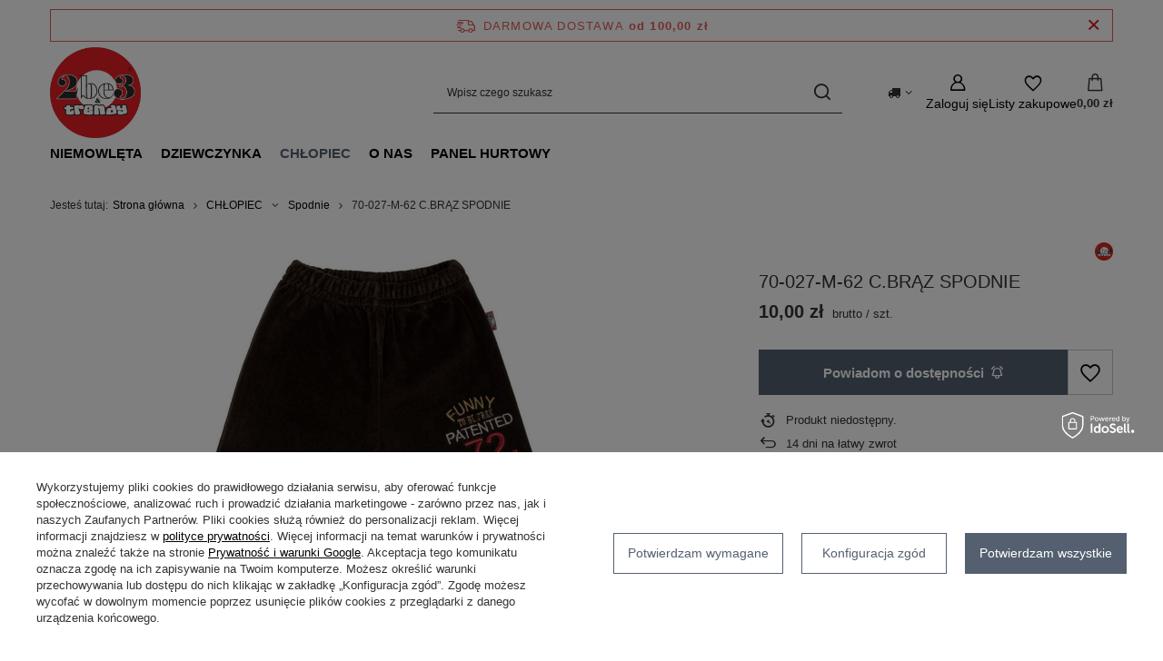

--- FILE ---
content_type: text/html; charset=utf-8
request_url: https://2be3.com.pl/ajax/projector.php?action=get&product=4148&size=uniw&get=sizeprices,sizeavailability,sizedelivery
body_size: 298
content:
{"sizeprices":{"value":"10.00","price_formatted":"10,00 z\u0142","price_net":"8.13","price_net_formatted":"8,13 z\u0142","vat":"23","worth":"10.00","worth_net":"8.13","worth_formatted":"10,00 z\u0142","worth_net_formatted":"8,13 z\u0142","basket_enable":"y","special_offer":"false","rebate_code_active":"n","priceformula_error":"false"},"sizeavailability":{"visible":"n","status_description":"Produkt niedost\u0119pny","status_gfx":"\/data\/lang\/pol\/available_graph\/graph_1_5.png","status":"disable","minimum_stock_of_product":"1","delay_time":{"days":"0","hours":"0","minutes":"0","time":"2026-01-26 02:01:14","week_day":"1","week_amount":"0","unknown_delivery_time":"false"}},"sizedelivery":{"undefined":"false","shipping":"13.20","shipping_formatted":"13,20 z\u0142","limitfree":"100.00","limitfree_formatted":"100,00 z\u0142","shipping_change":"13.20","shipping_change_formatted":"13,20 z\u0142","change_type":"up"}}